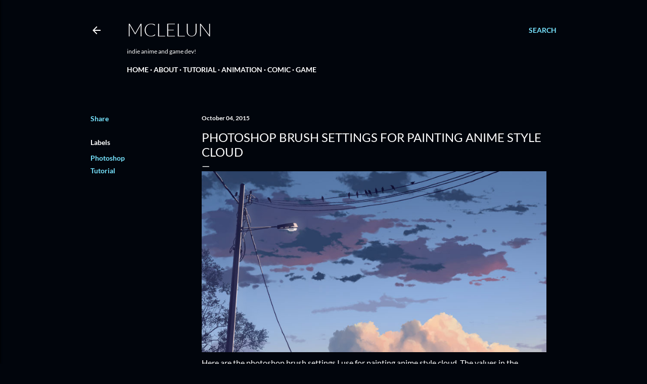

--- FILE ---
content_type: text/html; charset=utf-8
request_url: https://www.google.com/recaptcha/api2/aframe
body_size: 267
content:
<!DOCTYPE HTML><html><head><meta http-equiv="content-type" content="text/html; charset=UTF-8"></head><body><script nonce="C69nWMwtu0TE-r5QmAXYpw">/** Anti-fraud and anti-abuse applications only. See google.com/recaptcha */ try{var clients={'sodar':'https://pagead2.googlesyndication.com/pagead/sodar?'};window.addEventListener("message",function(a){try{if(a.source===window.parent){var b=JSON.parse(a.data);var c=clients[b['id']];if(c){var d=document.createElement('img');d.src=c+b['params']+'&rc='+(localStorage.getItem("rc::a")?sessionStorage.getItem("rc::b"):"");window.document.body.appendChild(d);sessionStorage.setItem("rc::e",parseInt(sessionStorage.getItem("rc::e")||0)+1);localStorage.setItem("rc::h",'1768620225737');}}}catch(b){}});window.parent.postMessage("_grecaptcha_ready", "*");}catch(b){}</script></body></html>